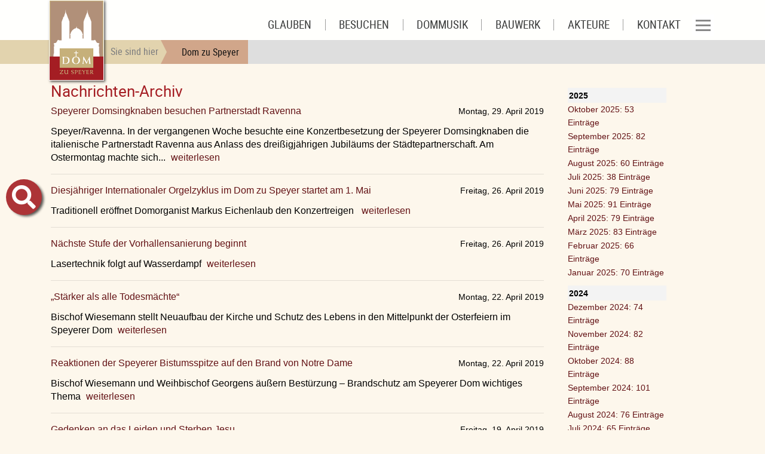

--- FILE ---
content_type: text/html; charset=utf-8
request_url: https://www.dom-zu-speyer.de/news/archiv/?tx_ttnews%5Byear%5D=2019&tx_ttnews%5Bmonth%5D=04&cHash=83c05e2f83cef1ac1fccfcc471230e42
body_size: 10294
content:
<!DOCTYPE html>
<html lang="de">
<head>

<meta charset="utf-8">
<!-- 
	============================================
	/                                          \
	/     TYPO3 Solutions - Programming by     \
	/                                          \
	/           createc-solution.com           \
	/                                          \
	/        Design by Sonja Wambsganß         \
	/                                          \
	============================================

	This website is powered by TYPO3 - inspiring people to share!
	TYPO3 is a free open source Content Management Framework initially created by Kasper Skaarhoj and licensed under GNU/GPL.
	TYPO3 is copyright 1998-2019 of Kasper Skaarhoj. Extensions are copyright of their respective owners.
	Information and contribution at https://typo3.org/
-->

<base href="https://www.dom-zu-speyer.de/">
<link rel="shortcut icon" href="/fileadmin/templates/1-0-4-dom/img/favicon.ico" type="image/x-icon">

<meta name="generator" content="TYPO3 CMS">
<meta name="copyright" content="(c) Createc Solution 2021">
<meta name="last_updated" content="20. August 2025">
<meta name="robots" content="index,follow">
<meta name="revisit-after" content="1 week">
<meta name="viewport" content="width=device-width, initial-scale=1.0, user-scalable=yes, minimum-scale=1.0, maximum-scale=1.8">
<meta name="author" content="Friederike Walter">
<meta name="email" content="dom@bistum-speyer.de">


<link rel="stylesheet" type="text/css" href="typo3temp/assets/css/daf93f80d2.css?1654677160" media="all">
<link rel="stylesheet" type="text/css" href="typo3conf/ext/cs_jssorgallery/Resources/Public/css/cs_jssorgallery.css?1558603776" media="all">
<link rel="stylesheet" type="text/css" href="typo3conf/ext/cs_bistumevents/Resources/Public/Css/datepicker-ui.css?1517236495" media="all">
<link rel="stylesheet" type="text/css" href="typo3conf/ext/cs_bistumevents/Resources/Public/Css/datepicker-ui.structure.css?1517236495" media="all">
<link rel="stylesheet" type="text/css" href="typo3conf/ext/cs_bistumevents/Resources/Public/Css/datepicker-ui.theme.css?1517236495" media="all">
<link rel="stylesheet" type="text/css" href="typo3conf/ext/solr/Resources/Public/StyleSheets/Frontend/results.css?1612698782" media="all">
<link rel="stylesheet" type="text/css" href="typo3conf/ext/solr/Resources/Public/StyleSheets/Frontend/loader.css?1612698782" media="all">
<link rel="stylesheet" type="text/css" href="typo3conf/ext/cewrap/Resources/Public/Css/styles.css?1557489852" media="all">
<link rel="stylesheet" type="text/css" href="typo3conf/ext/jh_magnificpopup/Resources/Public/css/magnific-popup.css?1554057021" media="all">
<link rel="stylesheet" type="text/css" href="typo3conf/ext/femanager/Resources/Public/Css/Main.min.css?1581942797" media="all">
<link rel="stylesheet" type="text/css" href="typo3conf/ext/femanager/Resources/Public/Css/Additional.min.css?1581942797" media="all">
<link rel="stylesheet" type="text/css" href="fileadmin/templates/1-0-4-dom/sass/output/extendtheme.css?1726133103" media="all">
<link rel="stylesheet" type="text/css" href="fileadmin/templates/1-0-4-dom/extend.css?1733738350" media="all">
<link rel="stylesheet" type="text/css" href="fileadmin/templates/global/bistummap.css?1566289384" media="all">
<link rel="stylesheet" type="text/css" href="typo3conf/ext/solr/Resources/Public/StyleSheets/Frontend/suggest.css?1612698782" media="all">



<script src="fileadmin/templates/global/js/jquery.min.js?1556745267" type="text/javascript"></script>
<script src="typo3conf/ext/cs_jssorgallery/Resources/Public/js/jssor.slider.mini.js?1558603776" type="text/javascript"></script>
<script src="typo3conf/ext/cs_bistumevents/Resources/Public/Scripts/CsBistumeventsDatepicker.js?1590073670" type="text/javascript"></script>
<script src="fileadmin/templates/global/kinetic-v4.5.4.min.js?1374078711" type="text/javascript"></script>
<script src="fileadmin/templates/global/bistummap.js?1609150476" type="text/javascript"></script>
<script src="fileadmin/templates/global/cycle.all.3.0.3.js?1374078711" type="text/javascript"></script>
<script src="fileadmin/templates/global/js/jquery-ui/jquery-ui.min.js?1473867246" type="text/javascript"></script>
<script src="fileadmin/templates/global/js/bootstrap.min.js?1550076057" type="text/javascript"></script>
<script src="fileadmin/templates/global/js/jquery.viewportchecker.min.js?1558340587" type="text/javascript"></script>
<script src="fileadmin/templates/global/js/cs-global.js?1629714215" type="text/javascript"></script>
<script src="typo3temp/assets/js/dd82474708.js?1633362198" type="text/javascript"></script>


<title>Archiv | Dom zu Speyer</title><meta name="description" content=""><link rel="canonical" href="https://www.dom-zu-speyer.de/news/archiv/?tx_ttnews%5Bmonth%5D=04&tx_ttnews%5Byear%5D=2019&cHash=83c05e2f83cef1ac1fccfcc471230e42" /><meta property="og:type" content="website" /><meta property="og:title" content="Archiv" /><meta property="og:url" content="https://www.dom-zu-speyer.de/news/archiv/?tx_ttnews%5Bmonth%5D=04&tx_ttnews%5Byear%5D=2019&cHash=83c05e2f83cef1ac1fccfcc471230e42" /><meta property="og:site_name" content="" /><meta name="twitter:card" content="summary" />
</head>
<body class="page-2630 template-1" >

  
<div id="sitewrapper" class="container-fluid">
<nav id="container-top" class="navbar navbar sticky-top  navbar-light bg-light container-fluid"><div class="container">
      
<div class="navbar-header navifloat">
  
  
      <div id="logo"><a href="/"><img src="fileadmin/_processed_/f/9/csm_logo-web_74d6df41e3.png" width="90" height="133"   alt="" ></a></div>
    
</div>

    <nav id="navi-mobile" class="navbar-collapse collapse" style="">
  <ul class="navbar-nav mr-auto">
      
    
    
    
    <li></li>
  </ul>
  <ul class="navbar-nav hamburger container        ">
    
        <li class="nav-item"><a href="glauben/" class="nav-link">Glauben</a><ul class="deep2"><li class="nav-item"><a href="glauben/gottesdienste-im-dom/" class="nav-link"><i class="fas fa-chevron-circle-right"></i><span>Gottesdienste im Dom</span></a></li><li class="nav-item"><a href="glauben/besondere-gottesdienste/" class="nav-link"><i class="fas fa-chevron-circle-right"></i><span>Besondere Gottesdienste</span></a></li><li class="nav-item"><a href="glauben/heiliges-jahr-pilger-der-hoffnung/" class="nav-link"><i class="fas fa-chevron-circle-right"></i><span>Heiliges Jahr &quot;Pilger der Hoffnung&quot;</span></a></li><li class="nav-item"><a href="glauben/einladung-zum-gebet/" class="nav-link"><i class="fas fa-chevron-circle-right"></i><span>Einladung zum Gebet</span></a></li><li class="nav-item"><a href="glauben/bildungs-und-besinnungswochenende/" class="nav-link"><i class="fas fa-chevron-circle-right"></i><span>Bildungs- und Besinnungswochenende</span></a></li><li class="nav-item"><a href="glauben/pilgern/" class="nav-link"><i class="fas fa-chevron-circle-right"></i><span>Pilgern</span></a></li><li class="nav-item"><a href="glauben/wallfahrt/" class="nav-link"><i class="fas fa-chevron-circle-right"></i><span>Wallfahrt</span></a></li></ul></li><li class="nav-item"><a href="besuchen/" class="nav-link">Besuchen</a><ul class="deep2"><li class="nav-item"><a href="besuchen/oeffnungszeiten/" class="nav-link"><i class="fas fa-chevron-circle-right"></i><span>Öffnungszeiten</span></a></li><li class="nav-item"><a href="besuchen/anfahrt-parken/" class="nav-link"><i class="fas fa-chevron-circle-right"></i><span>Anfahrt &amp; Parken</span></a></li><li class="nav-item"><a href="besuchen/domfuehrungen/" class="nav-link"><i class="fas fa-chevron-circle-right"></i><span>Domführungen</span></a></li><li class="nav-item"><a href="besuchen/sehenswert/" class="nav-link"><i class="fas fa-chevron-circle-right"></i><span>Sehenswert</span></a></li><li class="nav-item"><a href="besuchen/eintrittsgebuehren/" class="nav-link"><i class="fas fa-chevron-circle-right"></i><span>Eintrittsgebühren</span></a></li><li class="nav-item"><a href="besuchen/audioguide/" class="nav-link"><i class="fas fa-chevron-circle-right"></i><span>Audioguide</span></a></li><li class="nav-item"><a href="besuchen/cityquest-kaiserdom/" class="nav-link"><i class="fas fa-chevron-circle-right"></i><span>City&amp;Quest Kaiserdom</span></a></li><li class="nav-item"><a href="besuchen/veranstaltungen/" class="nav-link"><i class="fas fa-chevron-circle-right"></i><span>Veranstaltungen</span></a></li><li class="nav-item"><a href="besuchen/dom-info/" class="nav-link"><i class="fas fa-chevron-circle-right"></i><span>Dom-Info</span></a></li><li class="nav-item"><a href="besuchen/angebote-fuer-kinder/" class="nav-link"><i class="fas fa-chevron-circle-right"></i><span>Angebote für Kinder</span></a></li><li class="nav-item"><a href="besuchen/firmenevents/" class="nav-link"><i class="fas fa-chevron-circle-right"></i><span>Firmenevents</span></a></li><li class="nav-item"><a href="besuchen/barrierefreiheit/" class="nav-link"><i class="fas fa-chevron-circle-right"></i><span>Barrierefreiheit</span></a></li><li class="nav-item"><a href="besuchen/uebernachten/" class="nav-link"><i class="fas fa-chevron-circle-right"></i><span>Übernachten</span></a></li><li class="nav-item"><a href="besuchen/stadt-umgebung/" class="nav-link"><i class="fas fa-chevron-circle-right"></i><span>Stadt &amp; Umgebung</span></a></li><li class="nav-item"><a href="besuchen/hinweise-und-haeufige-fragen-faqs/" class="nav-link"><i class="fas fa-chevron-circle-right"></i><span>Hinweise und Häufige Fragen (FAQs)</span></a></li><li class="nav-item"><a href="besuchen/sommer-am-dom/" class="nav-link"><i class="fas fa-chevron-circle-right"></i><span>Sommer am Dom</span></a></li><li class="nav-item"><a href="besuchen/downloads/" class="nav-link"><i class="fas fa-chevron-circle-right"></i><span>Downloads</span></a></li><li class="nav-item"><a href="besuchen/dom-und-dioezesanmuseum/" class="nav-link"><i class="fas fa-chevron-circle-right"></i><span>Dom- und Diözesanmuseum</span></a></li></ul></li><li class="nav-item"><a href="dommusik/" class="nav-link">Dommusik</a><ul class="deep2"><li class="nav-item"><a href="dommusik/musik-im-gottesdienst/" class="nav-link"><i class="fas fa-chevron-circle-right"></i><span>Musik im Gottesdienst</span></a></li><li class="nav-item"><a href="dommusik/konzerte/" class="nav-link"><i class="fas fa-chevron-circle-right"></i><span>Konzerte</span></a></li><li class="nav-item"><a href="dommusik/sing-mit/" class="nav-link"><i class="fas fa-chevron-circle-right"></i><span>Sing mit!</span></a></li><li class="nav-item"><a href="dommusik/menschen/" class="nav-link"><i class="fas fa-chevron-circle-right"></i><span>Menschen</span></a></li><li class="nav-item"><a href="dommusik/geschichte/" class="nav-link"><i class="fas fa-chevron-circle-right"></i><span>Geschichte</span></a></li><li class="nav-item"><a href="dommusik/orgeln/" class="nav-link"><i class="fas fa-chevron-circle-right"></i><span>Orgeln</span></a></li><li class="nav-item"><a href="dommusik/glocken/" class="nav-link"><i class="fas fa-chevron-circle-right"></i><span>Glocken</span></a></li><li class="nav-item"><a href="dommusik/medien/" class="nav-link"><i class="fas fa-chevron-circle-right"></i><span>Medien</span></a></li><li class="nav-item"><a href="dommusik/foerderverein/" class="nav-link"><i class="fas fa-chevron-circle-right"></i><span>Förderverein</span></a></li><li class="nav-item"><a href="dommusik/kontakt/" class="nav-link"><i class="fas fa-chevron-circle-right"></i><span>Kontakt</span></a></li><li class="nav-item"><a href="dommusik/newsletter/" class="nav-link"><i class="fas fa-chevron-circle-right"></i><span>Newsletter</span></a></li></ul></li><li class="nav-item"><a href="bauwerk/" class="nav-link">Bauwerk</a><ul class="deep2"><li class="nav-item"><a href="bauwerk/baugeschichte/" class="nav-link"><i class="fas fa-chevron-circle-right"></i><span>Baugeschichte</span></a></li><li class="nav-item"><a href="bauwerk/unesco-welterbe/" class="nav-link"><i class="fas fa-chevron-circle-right"></i><span>UNESCO-Welterbe</span></a></li><li class="nav-item"><a href="bauwerk/masse/" class="nav-link"><i class="fas fa-chevron-circle-right"></i><span>Maße</span></a></li><li class="nav-item"><a href="bauwerk/portale/" class="nav-link"><i class="fas fa-chevron-circle-right"></i><span>Portale</span></a></li><li class="nav-item"><a href="bauwerk/ausstattung/" class="nav-link"><i class="fas fa-chevron-circle-right"></i><span>Ausstattung</span></a></li><li class="nav-item"><a href="bauwerk/orgeln/" class="nav-link"><i class="fas fa-chevron-circle-right"></i><span>Orgeln</span></a></li><li class="nav-item"><a href="bauwerk/grab-und-bildnisse-von-rudolf-von-habsburg/" class="nav-link"><i class="fas fa-chevron-circle-right"></i><span>Grab und Bildnisse von Rudolf von Habsburg</span></a></li><li class="nav-item"><a href="bauwerk/marienzyklus/" class="nav-link"><i class="fas fa-chevron-circle-right"></i><span>Marienzyklus</span></a></li><li class="nav-item"><a href="bauwerk/kerzenstaender-der-stammbaum-jesu/" class="nav-link"><i class="fas fa-chevron-circle-right"></i><span>Kerzenständer &quot;Der Stammbaum Jesu&quot;</span></a></li><li class="nav-item"><a href="bauwerk/glocken/" class="nav-link"><i class="fas fa-chevron-circle-right"></i><span>Glocken</span></a></li><li class="nav-item"><a href="bauwerk/bischofsgraeber/" class="nav-link"><i class="fas fa-chevron-circle-right"></i><span>Bischofsgräber</span></a></li><li class="nav-item"><a href="bauwerk/erhalten/" class="nav-link"><i class="fas fa-chevron-circle-right"></i><span>Den Dom erhalten</span></a></li><li class="nav-item"><a href="bauwerk/kaiserdom-virtuell/" class="nav-link"><i class="fas fa-chevron-circle-right"></i><span>Kaiserdom virtuell</span></a></li></ul></li><li class="nav-item"><a href="akteure/" class="nav-link">Akteure</a><ul class="deep2"><li class="nav-item"><a href="akteure/domkapitel/" class="nav-link"><i class="fas fa-chevron-circle-right"></i><span>Domkapitel</span></a></li><li class="nav-item"><a href="dommusik/menschen/" class="nav-link"><i class="fas fa-chevron-circle-right"></i><span>Dommusik</span></a></li><li class="nav-item"><a href="akteure/domsakristei/" class="nav-link"><i class="fas fa-chevron-circle-right"></i><span>Domsakristei</span></a></li><li class="nav-item"><a href="akteure/dombauamt/" class="nav-link"><i class="fas fa-chevron-circle-right"></i><span>Dombauamt</span></a></li><li class="nav-item"><a href="akteure/domtechnik/" class="nav-link"><i class="fas fa-chevron-circle-right"></i><span>Domtechnik</span></a></li><li class="nav-item"><a href="akteure/domkonservator/" class="nav-link"><i class="fas fa-chevron-circle-right"></i><span>Domkonservatorin</span></a></li><li class="nav-item"><a href="akteure/dom-kulturmanagement/" class="nav-link"><i class="fas fa-chevron-circle-right"></i><span>Dom-Kulturmanagement</span></a></li><li class="nav-item"><a href="akteure/dom-besuchermanagement/" class="nav-link"><i class="fas fa-chevron-circle-right"></i><span>Dom-Besuchermanagement</span></a></li><li class="nav-item"><a href="akteure/domfuehrungsbuero/" class="nav-link"><i class="fas fa-chevron-circle-right"></i><span>Domführungsbüro</span></a></li><li class="nav-item"><a href="akteure/beauftragte-fuer-praevention-von-sexueller-gewalt/" class="nav-link"><i class="fas fa-chevron-circle-right"></i><span>Beauftragte für Prävention von sexueller Gewalt</span></a></li><li class="nav-item"><a href="akteure/akteure-rund-um-den-dom/" class="nav-link"><i class="fas fa-chevron-circle-right"></i><span>Akteure rund um den Dom</span></a></li><li class="nav-item"><a href="kontakt/jobs/" class="nav-link"><i class="fas fa-chevron-circle-right"></i><span>Jobs</span></a></li></ul></li><li class="nav-item"><a href="kontakt/" class="nav-link">Kontakt</a><ul class="deep2"><li class="nav-item"><a href="kontakt/meldekanal-gemaess-hinweisgeberschutzgesetz/" class="nav-link"><i class="fas fa-chevron-circle-right"></i><span>Meldekanal gemäß Hinweisgeberschutzgesetz</span></a></li><li class="nav-item"><a href="kontakt/newsletter/" class="nav-link"><i class="fas fa-chevron-circle-right"></i><span>Newsletter</span></a></li><li class="nav-item"><a href="kontakt/jobs/" class="nav-link"><i class="fas fa-chevron-circle-right"></i><span>Jobs</span></a></li><li class="nav-item"><a href="bauwerk/erhalten/baumassnahmen/zukuenftige-baumassnahmen/" class="nav-link"><i class="fas fa-chevron-circle-right"></i><span>Teilnahmewettbewerb Nordostturm Naturwerksteinarbeiten</span></a></li></ul></li>
      
      
  </ul>
</nav>
  
<nav class="navbar-main navbar navbar-collapse">
  
      
          <ul id="navi-top" class="d-none d-xl-flex nav   navbar         ">
  
      <li class="nav-item"><a href="glauben/" class="nav-link" href="#"><span>Glauben</span></a></li><li class="nav-item"><a href="besuchen/" class="nav-link" href="#"><span>Besuchen</span></a></li><li class="nav-item"><a href="dommusik/" class="nav-link" href="#"><span>Dommusik</span></a></li><li class="nav-item"><a href="bauwerk/" class="nav-link" href="#"><span>Bauwerk</span></a></li><li class="nav-item"><a href="akteure/" class="nav-link" href="#"><span>Akteure</span></a></li><li class="nav-item"><a href="kontakt/" class="nav-link" href="#"><span>Kontakt</span></a></li>
    
</ul>

        
      
  
      
      
      
  
  
 
  
      <!-- button data-target="#navi-mobile" data-toggle="collapse"  type="button" class="navbar-toggler d-xl-flex">
        <span class="sr-only">Toggle navigation</span>
        <span class="fas fa-bars"></span>
      </button -->
      <button class="navbar-toggler collapsed border-0" type="button" data-toggle="collapse" data-target="#navi-mobile">
            <span> </span>
            <span> </span>
            <span> </span>
        </button>
     
</nav>


    </div>
      
        <nav id="breadcrumb" aria-label="breadcrumb" class="d-none d-sm-none d-md-flex container-fluid">
  <div class="container">
    <p id="breadcrumb-text">Sie sind hier</p>
    <ol class="breadcrumb"><li class="breadcrumb-item"><a href="/" target="_top">Dom zu Speyer</a></li></ol>
  </div>
</nav>
      
  </nav>
  <div id="container-branding" class="container" style="padding-top: 0px;">
    <nav id="navi-sub" class="container d-flex"> 
  <ul class="deep2 nav navbar-nav   d-block d-md-flex">
    
        <i class="d-block d-md-none sub-open fas fa-chevron-circle-down"></i>
        
      
  </ul>
</nav>
    
    <div id="branding" class="container">
      
          
  
  
  
  
  
  <ul class="nav navbar-nav">
    
    
    <li></li>
  </ul>

        
      
    </div>
  





    <div id="slideshow"></div>
  </div>
  <div id="sidenav-wrapper">
    <nav id="search-icon" class="nav bubbletooltip tooltip-5">
  <a class="bubble fas fa-search"  href="#searchfield" data-toggle="collapse"></a>
  <span rel="tooltip-5">Suche auf dieser Homepage</span>
  <div class="collapse search-menu" id="searchfield">
    <div class="container">
      <button class="far fa-window-close closemap" data-target="#searchfield" data-toggle="collapse"></button>
      <div class="suchfeld">
  <div class="tab-close-button"></div>
  
    
    <div class="solr-suchbox">
      
<div class="tx_solr container">
	<div class="row">
		<div class="col-md-12">
			
	

  <div class="tx-solr-search-form">
    <form method="get" id="tx-solr-search-form-pi-results" action="suchergebnis/?no_cache=1" data-suggest="suchergebnis/?type=7384&amp;no_cache=1" data-suggest-header="Top Treffer" accept-charset="utf-8">
      <div class="input-group">
        
          <input type="hidden" name="L" value="0" />
          <input type="hidden" name="id" value="2638" />
        

        <input type="text" class="tx-solr-q js-solr-q tx-solr-suggest tx-solr-suggest-focus form-control" name="tx_solr[q]" value="" />
        <span class="input-group-btn">
          <button class="btn btn-default tx-solr-submit" type="submit">
            <i class="fas fa-search"></i>
            <!--span class=" glyphicon glyphicon-search"></span>
            <span>
              Suche
            </span -->
          </button>
        </span>
      </div>
    </form>
  </div>



		</div>
	</div>
</div>
    </div>
  
</div> 


    </div>
  </div>
</nav>



<nav id="abc-icon" class="nav bubbletooltip tooltip-2">
  <a class="bubble"  href="#keyword" data-toggle="collapse">A-Z</a>
  <span rel="tooltip-2">Suche nach Anfangsbuchstaben</span>
  <div class="collapse abc-menu" id="keyword">
    <div class="container">
      <button class="far fa-window-close closemap" data-target="#keyword" data-toggle="collapse"></button> 
             <div class="rp_list">
        <div id="metanavi-abc">
          <div class="tab-close-button"></div>
          
        </div>
      </div> 
    </div>
  </div>
</nav>     
    
<nav id="map-icon" class="nav bubbletooltip tooltip-3">
  <a class="bubble fas fa-map" onclick="bm_openMap();" href="#bistumskarte" data-toggle="collapse"></a>
  <span rel="tooltip-3" > Zur Bistumskarte</span>
  <div class="collapse karte" id="bistumskarte">
  <button class="far fa-window-close closemap" data-target="#bistumskarte" data-toggle="collapse"></button> 
          <div class="rp_list">
        <div id="metanavi-maps">
          <div class="tab-close-button" ></div>
              <div id="map-container" class="container">
      <div class="map-bg-gradient"></div>
      <div class="map-bg-images"></div>
      <div id="map-canvas-container"></div>
      <div class="map-sidebar">
        <div class="map-back-button">
          <span>Zur Landkarte Bistum</span><img src="fileadmin/templates/img/ebenehoch.png">
        </div>
        <div class="map-info-container">
          <p>Informationen</p>
        </div>
        <div class="map-link">
          <span>Zur Internetseite</span>
        </div>
      </div>
    </div>
        </div>
      </div> 
  </div>
</nav>

<nav id="gemeinden-icon" class="nav bubbletooltip tooltip-4">
  <a class="bubble fas fa-map-marker"  href="#gemeinde" data-toggle="collapse"></a>
  <span rel="tooltip-4">Gemeinden dieser Pfarrei</span>
  <div class="collapse dekanate-menu" id="gemeinde">
    <div class="container">
      <button class="far fa-window-close closemap" data-target="#gemeinde" data-toggle="collapse"></button>
            <div class="rp_list">
        <div id="metanavi-maps">
          <div class="tab-close-button"></div>
          <div id="extrabox" class="container">
            
          </div>
        </div>
      </div> 
    </div>
  </div>
</nav>

<nav id="comment-icon" class="nav bubbletooltip tooltip-1">
  <a href="/index.php?id=15403" class="bubble easytoread"></a>
  <span rel="tooltip-1"> Leichte Sprache</span>
</nav> 


<nav id="telefon-icon" class="nav bubbletooltip tooltip-6">
  <a href="tel:+49634192300" class="fas fa-phone bubble bubblephone"></a>
  <span rel="tooltip-6"> +496341-9230-0</span>
</nav> 


<nav id="moodle-icon" class="nav bubbletooltip tooltip-7">
  <a href="https://www.schulcampus-rlp.de/login" target="_blank" class="bubble bubblemoodle"></a>
  <span rel="tooltip-7"> Schulcampus</span>
</nav>

<nav id="newsletter-icon" class="nav bubbletooltip tooltip-8">
  <a class="bubble fas fa-envelope"  href="/newsletter"></a>
  <span rel="tooltip-8">Newsletter abonnieren</span>
</nav>





<nav id="facebook-icon" class="nav bubbletooltip tooltip-9">
  <a href="https://www.facebook.com/pilger.magazin" target="_blank" class="bubble fab fa-facebook-f bubblefacebook"></a>
  <span rel="tooltip-9"> der pilger bei Facebook</span>
</nav>


<nav id="instagram-icon" class="nav bubbletooltip tooltip-10">
  <a href="https://www.instagram.com/der_pilger_magazin" target="_blank" class="fab fa-instagram bubble bubbleinstagram"></a>
  <span rel="tooltip-10"> der pilger bei Instagram</span>
</nav>


<nav id="rss-icon" class="nav bubbletooltip tooltip-11">
  <a href="https://www.pilger-speyer.de/rss-feed-abonnieren/" target="_blank" class="fas fa-rss bubble bubblerss"></a>
  <span rel="tooltip-11"> Nachrichten als RSS-Feed</span>
</nav>

<nav id="login-icon" class="nav bubbletooltip tooltip-12">
  <a class="bubble fas fa-user-friends"  href="/epaper/"></a>
  <span rel="tooltip-12"> Anmelden zum ePaper</span>
</nav>


  </div>
  <div id="container-main" class="vorlesen container" >
    



    <div id="wrapper-content" class="row">
      <section id="content-main" class="container">
        <!--TYPO3SEARCH_begin-->
<div class="gridelements-row multicol grid_2col" data-ride="grid_2col">
 <div class="row">
  <div class="col-xs-12 col-sm-12 col-md-6 col-lg-9 col-xl-9">
    

<div id="c3892" class="frame frame-type-list frame-default frame-type-list frame-layout-0  frame-space-before-none frame-space-after-none     "><header><h2 class="">
				Nachrichten-Archiv
			</h2></header><div class="news-header-list-container"><div class="news-header-list-title"><a href="news/nachrichten/?tx_ttnews%5Btt_news%5D=10171&amp;cHash=c76c5259eefd160a6c63c17bd38caffc" title="Speyerer Domsingknaben besuchen Partnerstadt Ravenna">Speyerer Domsingknaben besuchen Partnerstadt Ravenna</a><span class="news-list-date">Montag, 29. April 2019</span></div><div class="news-header-details"><p>Speyer/Ravenna. In der vergangenen Woche besuchte eine Konzertbesetzung der Speyerer Domsingknaben die italienische Partnerstadt Ravenna aus Anlass des dreißigjährigen Jubiläums der Städtepartnerschaft. Am Ostermontag machte sich...<span class="news-list-morelink"><a href="news/nachrichten/?tx_ttnews%5Btt_news%5D=10171&amp;cHash=c76c5259eefd160a6c63c17bd38caffc" title="Speyerer Domsingknaben besuchen Partnerstadt Ravenna">&nbsp;weiterlesen&nbsp;</a></span></p><hr /></div></div><div class="news-header-list-container"><div class="news-header-list-title"><a href="news/nachrichten/?tx_ttnews%5Btt_news%5D=10073&amp;cHash=53dc2f7ed39dee300dbd7e3ee7d32f2f" title="Diesjähriger Internationaler Orgelzyklus im Dom zu Speyer startet am 1. Mai">Diesjähriger Internationaler Orgelzyklus im Dom zu Speyer startet am 1. Mai</a><span class="news-list-date">Freitag, 26. April 2019</span></div><div class="news-header-details"><p>Traditionell eröffnet Domorganist Markus Eichenlaub den Konzertreigen


<span class="news-list-morelink"><a href="news/nachrichten/?tx_ttnews%5Btt_news%5D=10073&amp;cHash=53dc2f7ed39dee300dbd7e3ee7d32f2f" title="Diesjähriger Internationaler Orgelzyklus im Dom zu Speyer startet am 1. Mai">&nbsp;weiterlesen&nbsp;</a></span></p><hr /></div></div><div class="news-header-list-container"><div class="news-header-list-title"><a href="news/nachrichten/?tx_ttnews%5Btt_news%5D=10161&amp;cHash=40c4938e4fa07dbb5c46c1f092037d2d" title="Nächste Stufe der Vorhallensanierung beginnt">Nächste Stufe der Vorhallensanierung beginnt</a><span class="news-list-date">Freitag, 26. April 2019</span></div><div class="news-header-details"><p>Lasertechnik folgt auf Wasserdampf<span class="news-list-morelink"><a href="news/nachrichten/?tx_ttnews%5Btt_news%5D=10161&amp;cHash=40c4938e4fa07dbb5c46c1f092037d2d" title="Nächste Stufe der Vorhallensanierung beginnt">&nbsp;weiterlesen&nbsp;</a></span></p><hr /></div></div><div class="news-header-list-container"><div class="news-header-list-title"><a href="news/nachrichten/?tx_ttnews%5Btt_news%5D=10119&amp;cHash=cd10ef3ad106f6462700ce1ca50d9590" title="„Stärker als alle Todesmächte“">„Stärker als alle Todesmächte“</a><span class="news-list-date">Montag, 22. April 2019</span></div><div class="news-header-details"><p>Bischof Wiesemann stellt Neuaufbau der Kirche und Schutz des Lebens in den Mittelpunkt der Osterfeiern im Speyerer Dom<span class="news-list-morelink"><a href="news/nachrichten/?tx_ttnews%5Btt_news%5D=10119&amp;cHash=cd10ef3ad106f6462700ce1ca50d9590" title="„Stärker als alle Todesmächte“">&nbsp;weiterlesen&nbsp;</a></span></p><hr /></div></div><div class="news-header-list-container"><div class="news-header-list-title"><a href="news/nachrichten/?tx_ttnews%5Btt_news%5D=10051&amp;cHash=08989578ece108ed1ce38dc4a852fd0f" title="Reaktionen der Speyerer Bistumsspitze auf den Brand von Notre Dame">Reaktionen der Speyerer Bistumsspitze auf den Brand von Notre Dame</a><span class="news-list-date">Montag, 22. April 2019</span></div><div class="news-header-details"><p>Bischof Wiesemann und Weihbischof Georgens äußern Bestürzung – Brandschutz am Speyerer Dom wichtiges Thema<span class="news-list-morelink"><a href="news/nachrichten/?tx_ttnews%5Btt_news%5D=10051&amp;cHash=08989578ece108ed1ce38dc4a852fd0f" title="Reaktionen der Speyerer Bistumsspitze auf den Brand von Notre Dame">&nbsp;weiterlesen&nbsp;</a></span></p><hr /></div></div><div class="news-header-list-container"><div class="news-header-list-title"><a href="news/nachrichten/?tx_ttnews%5Btt_news%5D=10111&amp;cHash=2e49bdfd6dfc7c844e13167546f7643a" title="Gedenken an das Leiden und Sterben Jesu">Gedenken an das Leiden und Sterben Jesu</a><span class="news-list-date">Freitag, 19. April 2019</span></div><div class="news-header-details"><p>Weihbischof Georgens predigt bei Karfreitagsliturgie im Dom zu Speyer<span class="news-list-morelink"><a href="news/nachrichten/?tx_ttnews%5Btt_news%5D=10111&amp;cHash=2e49bdfd6dfc7c844e13167546f7643a" title="Gedenken an das Leiden und Sterben Jesu">&nbsp;weiterlesen&nbsp;</a></span></p><hr /></div></div><div class="news-header-list-container"><div class="news-header-list-title"><a href="news/nachrichten/?tx_ttnews%5Btt_news%5D=9981&amp;cHash=655bdea3f7b5063c33916755516a96d8" title="Gottesdienste in der Karwoche und zum Osterfest am Dom zu Speyer">Gottesdienste in der Karwoche und zum Osterfest am Dom zu Speyer</a><span class="news-list-date">Mittwoch, 17. April 2019</span></div><div class="news-header-details"><p>Beginn der Heiligen Woche am Palmsonntag (14. April)<span class="news-list-morelink"><a href="news/nachrichten/?tx_ttnews%5Btt_news%5D=9981&amp;cHash=655bdea3f7b5063c33916755516a96d8" title="Gottesdienste in der Karwoche und zum Osterfest am Dom zu Speyer">&nbsp;weiterlesen&nbsp;</a></span></p><hr /></div></div><div class="news-header-list-container"><div class="news-header-list-title"><a href="news/nachrichten/?tx_ttnews%5Btt_news%5D=10086&amp;cHash=67c22ed1d2fd8e4b05719132342897c5" title="Volles Geläut als Zeichen der Solidarität mit Notre Dame">Volles Geläut als Zeichen der Solidarität mit Notre Dame</a><span class="news-list-date">Mittwoch, 17. April 2019</span></div><div class="news-header-details"><p>Glocken des Speyerer Domes erklingen heute von 18.50 Uhr bis 19 Uhr – auch in Frankreich werden zu diesem Zeitpunkt Glocken erklingen<span class="news-list-morelink"><a href="news/nachrichten/?tx_ttnews%5Btt_news%5D=10086&amp;cHash=67c22ed1d2fd8e4b05719132342897c5" title="Volles Geläut als Zeichen der Solidarität mit Notre Dame">&nbsp;weiterlesen&nbsp;</a></span></p><hr /></div></div><div class="news-header-list-container"><div class="news-header-list-title"><a href="news/nachrichten/?tx_ttnews%5Btt_news%5D=10033&amp;cHash=52309827a9ca0e063331bedabece95df" title="„Gewaltlos, demütig, konsequent“">„Gewaltlos, demütig, konsequent“</a><span class="news-list-date">Sonntag, 14. April 2019</span></div><div class="news-header-details"><p>Bischof Dr. Karl-Heinz Wiesemann predigte zu Beginn der Heiligen Woche am Palmsonntag im Dom<span class="news-list-morelink"><a href="news/nachrichten/?tx_ttnews%5Btt_news%5D=10033&amp;cHash=52309827a9ca0e063331bedabece95df" title="„Gewaltlos, demütig, konsequent“">&nbsp;weiterlesen&nbsp;</a></span></p><hr /></div></div><div class="news-header-list-container"><div class="news-header-list-title"><a href="news/nachrichten/?tx_ttnews%5Btt_news%5D=9953&amp;cHash=5cd169d7a559885a9279a57bfb54efef" title="Olivenöl aus dem Heiligen Land">Olivenöl aus dem Heiligen Land </a><span class="news-list-date">Donnerstag, 11. April 2019</span></div><div class="news-header-details"><p>Orden der Ritter vom Heiligen Grab spendet Heilige Öle für die Chrisam-Messe im Dom zu Speyer<span class="news-list-morelink"><a href="news/nachrichten/?tx_ttnews%5Btt_news%5D=9953&amp;cHash=5cd169d7a559885a9279a57bfb54efef" title="Olivenöl aus dem Heiligen Land">&nbsp;weiterlesen&nbsp;</a></span></p><hr /></div></div><div class="news-list-browse"><div class="showResultsWrap">Treffer 1 bis 10 von 14</div><div class="browseLinksWrap"><span class="disabledLinkWrap">&lt;&lt; Erste</span><span class="disabledLinkWrap">&lt; zurück</span><span class="activeLinkWrap">1-10</span><a href="news/archiv/?tx_ttnews%5Byear%5D=2019&amp;tx_ttnews%5Bmonth%5D=04&amp;tx_ttnews%5Bpointer%5D=1&amp;cHash=e6ee8e52bd9264db2136f837dde39361">11-14</a><a href="news/archiv/?tx_ttnews%5Byear%5D=2019&amp;tx_ttnews%5Bmonth%5D=04&amp;tx_ttnews%5Bpointer%5D=1&amp;cHash=e6ee8e52bd9264db2136f837dde39361">vor &gt;</a><a href="news/archiv/?tx_ttnews%5Byear%5D=2019&amp;tx_ttnews%5Bmonth%5D=04&amp;tx_ttnews%5Bpointer%5D=1&amp;cHash=e6ee8e52bd9264db2136f837dde39361">Letzte &gt;&gt;</a></div></div></div>


  </div>
  <div class="col-xs-12 col-sm-12 col-md-6 col-lg-3 col-xl-3">
    

<div id="c3894" class="frame frame-type-list frame-default frame-type-list frame-layout-0  frame-space-before-none frame-space-after-none     "><div class="news-amenu-container"><ul><li class="news-amenu-item-year">2025</li><li ><a href="news/archiv/?tx_ttnews%5Byear%5D=2025&amp;tx_ttnews%5Bmonth%5D=10&amp;cHash=edf1cbff6545e87720040f4fafe7d31e">Oktober 2025: 53 Einträge</a></li><li ><a href="news/archiv/?tx_ttnews%5Byear%5D=2025&amp;tx_ttnews%5Bmonth%5D=09&amp;cHash=766d2eb8d387d58fd5c339eecca77603">September 2025: 82 Einträge</a></li><li ><a href="news/archiv/?tx_ttnews%5Byear%5D=2025&amp;tx_ttnews%5Bmonth%5D=08&amp;cHash=216ca5371dc8dc6748c8cdb7ba51d76a">August 2025: 60 Einträge</a></li><li ><a href="news/archiv/?tx_ttnews%5Byear%5D=2025&amp;tx_ttnews%5Bmonth%5D=07&amp;cHash=3c138b80ed6738809e21bb0e41ecce80">Juli 2025: 38 Einträge</a></li><li ><a href="news/archiv/?tx_ttnews%5Byear%5D=2025&amp;tx_ttnews%5Bmonth%5D=06&amp;cHash=f6e2b377ee9cfd6fadc3815ca4d9d0b6">Juni 2025: 79 Einträge</a></li><li ><a href="news/archiv/?tx_ttnews%5Byear%5D=2025&amp;tx_ttnews%5Bmonth%5D=05&amp;cHash=9160be4d14e670196d1ecf36ce4b1166">Mai 2025: 91 Einträge</a></li><li ><a href="news/archiv/?tx_ttnews%5Byear%5D=2025&amp;tx_ttnews%5Bmonth%5D=04&amp;cHash=1f194f416b8d36f12f5108950cfb9fb8">April 2025: 79 Einträge</a></li><li ><a href="news/archiv/?tx_ttnews%5Byear%5D=2025&amp;tx_ttnews%5Bmonth%5D=03&amp;cHash=8aee0682d2e5672dcd9b5be7048f94d1">März 2025: 83 Einträge</a></li><li ><a href="news/archiv/?tx_ttnews%5Byear%5D=2025&amp;tx_ttnews%5Bmonth%5D=02&amp;cHash=cee2e56cc544d437c3673c963103e17c">Februar 2025: 66 Einträge</a></li><li ><a href="news/archiv/?tx_ttnews%5Byear%5D=2025&amp;tx_ttnews%5Bmonth%5D=01&amp;cHash=0b2ecc1386cc1273791b3f22f1ad8958">Januar 2025: 70 Einträge</a></li><li class="news-amenu-item-year">2024</li><li ><a href="news/archiv/?tx_ttnews%5Byear%5D=2024&amp;tx_ttnews%5Bmonth%5D=12&amp;cHash=9c948795be6de94fb619ce984bb55e2c">Dezember 2024: 74 Einträge</a></li><li ><a href="news/archiv/?tx_ttnews%5Byear%5D=2024&amp;tx_ttnews%5Bmonth%5D=11&amp;cHash=e2493c607d504ba75a35bd0359d2930d">November 2024: 82 Einträge</a></li><li ><a href="news/archiv/?tx_ttnews%5Byear%5D=2024&amp;tx_ttnews%5Bmonth%5D=10&amp;cHash=fc82d9d9c9335c542dbfe0bee9fb8c9f">Oktober 2024: 88 Einträge</a></li><li ><a href="news/archiv/?tx_ttnews%5Byear%5D=2024&amp;tx_ttnews%5Bmonth%5D=09&amp;cHash=4576cf4aa4d1a112950fbd1650f9b766">September 2024: 101 Einträge</a></li><li ><a href="news/archiv/?tx_ttnews%5Byear%5D=2024&amp;tx_ttnews%5Bmonth%5D=08&amp;cHash=ac786e435409ed2b08cf7b8bfbc1d39e">August 2024: 76 Einträge</a></li><li ><a href="news/archiv/?tx_ttnews%5Byear%5D=2024&amp;tx_ttnews%5Bmonth%5D=07&amp;cHash=b12f2c80a45f760ccd949d6a6095b55d">Juli 2024: 65 Einträge</a></li><li ><a href="news/archiv/?tx_ttnews%5Byear%5D=2024&amp;tx_ttnews%5Bmonth%5D=06&amp;cHash=bc4b0d306d0a571a8a3c3859c258e835">Juni 2024: 83 Einträge</a></li><li ><a href="news/archiv/?tx_ttnews%5Byear%5D=2024&amp;tx_ttnews%5Bmonth%5D=05&amp;cHash=e848047f303b30e1f8944919aaf802df">Mai 2024: 95 Einträge</a></li><li ><a href="news/archiv/?tx_ttnews%5Byear%5D=2024&amp;tx_ttnews%5Bmonth%5D=04&amp;cHash=fe4631fe731fc558b20b5fd8f44fb137">April 2024: 75 Einträge</a></li><li ><a href="news/archiv/?tx_ttnews%5Byear%5D=2024&amp;tx_ttnews%5Bmonth%5D=03&amp;cHash=63a805af826d7513a6a407a5d3c1f65d">März 2024: 90 Einträge</a></li><li ><a href="news/archiv/?tx_ttnews%5Byear%5D=2024&amp;tx_ttnews%5Bmonth%5D=02&amp;cHash=0f2872d7272d3087a5a669f92fcc60cb">Februar 2024: 88 Einträge</a></li><li ><a href="news/archiv/?tx_ttnews%5Byear%5D=2024&amp;tx_ttnews%5Bmonth%5D=01&amp;cHash=3c9da87e4d2fe7c160df7a5f5921ceec">Januar 2024: 74 Einträge</a></li><li class="news-amenu-item-year">2023</li><li ><a href="news/archiv/?tx_ttnews%5Byear%5D=2023&amp;tx_ttnews%5Bmonth%5D=12&amp;cHash=ef3d65589c35b316ba53a1e2e4d00e3b">Dezember 2023: 64 Einträge</a></li><li ><a href="news/archiv/?tx_ttnews%5Byear%5D=2023&amp;tx_ttnews%5Bmonth%5D=11&amp;cHash=b829eeb452d5ff256c70a2b86f222bdd">November 2023: 88 Einträge</a></li><li ><a href="news/archiv/?tx_ttnews%5Byear%5D=2023&amp;tx_ttnews%5Bmonth%5D=10&amp;cHash=9c15963ecb1cc422336537e4ecce5058">Oktober 2023: 96 Einträge</a></li><li ><a href="news/archiv/?tx_ttnews%5Byear%5D=2023&amp;tx_ttnews%5Bmonth%5D=09&amp;cHash=15fee1d316b964df558b208f58822f0e">September 2023: 91 Einträge</a></li><li ><a href="news/archiv/?tx_ttnews%5Byear%5D=2023&amp;tx_ttnews%5Bmonth%5D=08&amp;cHash=bafbedf11d7bbe00c8ba358926f59761">August 2023: 63 Einträge</a></li><li ><a href="news/archiv/?tx_ttnews%5Byear%5D=2023&amp;tx_ttnews%5Bmonth%5D=07&amp;cHash=74020a87dfa2ed67ae5cf443fff111f4">Juli 2023: 70 Einträge</a></li><li ><a href="news/archiv/?tx_ttnews%5Byear%5D=2023&amp;tx_ttnews%5Bmonth%5D=06&amp;cHash=455766de0d99942b7e36dd1893cdbaf8">Juni 2023: 84 Einträge</a></li><li ><a href="news/archiv/?tx_ttnews%5Byear%5D=2023&amp;tx_ttnews%5Bmonth%5D=05&amp;cHash=a1a55eb4ccfce940854edd5ee90ab6e2">Mai 2023: 100 Einträge</a></li><li ><a href="news/archiv/?tx_ttnews%5Byear%5D=2023&amp;tx_ttnews%5Bmonth%5D=04&amp;cHash=b62bb674d13d0fa31d27d43267902200">April 2023: 73 Einträge</a></li><li ><a href="news/archiv/?tx_ttnews%5Byear%5D=2023&amp;tx_ttnews%5Bmonth%5D=03&amp;cHash=e555001c2b761089e19761fcf63ab6bb">März 2023: 98 Einträge</a></li><li ><a href="news/archiv/?tx_ttnews%5Byear%5D=2023&amp;tx_ttnews%5Bmonth%5D=02&amp;cHash=80f26792e3df154e8ca5c23e5b044e68">Februar 2023: 84 Einträge</a></li><li ><a href="news/archiv/?tx_ttnews%5Byear%5D=2023&amp;tx_ttnews%5Bmonth%5D=01&amp;cHash=bb926f0289f88cff1f169f461b1af585">Januar 2023: 78 Einträge</a></li><li class="news-amenu-item-year">2022</li><li ><a href="news/archiv/?tx_ttnews%5Byear%5D=2022&amp;tx_ttnews%5Bmonth%5D=12&amp;cHash=7f1fbb0e63fabf344b46de5156a1d579">Dezember 2022: 67 Einträge</a></li><li ><a href="news/archiv/?tx_ttnews%5Byear%5D=2022&amp;tx_ttnews%5Bmonth%5D=11&amp;cHash=0ca47cdf777c3853b19dbf8057807ecf">November 2022: 108 Einträge</a></li><li ><a href="news/archiv/?tx_ttnews%5Byear%5D=2022&amp;tx_ttnews%5Bmonth%5D=10&amp;cHash=8f81ece4035f81c7184ffee091665629">Oktober 2022: 82 Einträge</a></li><li ><a href="news/archiv/?tx_ttnews%5Byear%5D=2022&amp;tx_ttnews%5Bmonth%5D=09&amp;cHash=6b3aa19781ca9ec3d244779f10063abb">September 2022: 123 Einträge</a></li><li ><a href="news/archiv/?tx_ttnews%5Byear%5D=2022&amp;tx_ttnews%5Bmonth%5D=08&amp;cHash=9ffbf400e94c67232998dbe73f047a8e">August 2022: 66 Einträge</a></li><li ><a href="news/archiv/?tx_ttnews%5Byear%5D=2022&amp;tx_ttnews%5Bmonth%5D=07&amp;cHash=361d8bc34ee45e88997775e1e4ea69f7">Juli 2022: 83 Einträge</a></li><li ><a href="news/archiv/?tx_ttnews%5Byear%5D=2022&amp;tx_ttnews%5Bmonth%5D=06&amp;cHash=8c8a420fb3483e21c86bad326bb4506b">Juni 2022: 94 Einträge</a></li><li ><a href="news/archiv/?tx_ttnews%5Byear%5D=2022&amp;tx_ttnews%5Bmonth%5D=05&amp;cHash=06171fe71b5ad6060110dd3a29eba38f">Mai 2022: 109 Einträge</a></li><li ><a href="news/archiv/?tx_ttnews%5Byear%5D=2022&amp;tx_ttnews%5Bmonth%5D=04&amp;cHash=a556caed6c9be2677ca9d1828b5064f2">April 2022: 78 Einträge</a></li><li ><a href="news/archiv/?tx_ttnews%5Byear%5D=2022&amp;tx_ttnews%5Bmonth%5D=03&amp;cHash=e02b4bdc47396eaf87fe57169953a4ec">März 2022: 114 Einträge</a></li><li ><a href="news/archiv/?tx_ttnews%5Byear%5D=2022&amp;tx_ttnews%5Bmonth%5D=02&amp;cHash=a47b6555e6133587a46a7a7b23ae6f82">Februar 2022: 88 Einträge</a></li><li ><a href="news/archiv/?tx_ttnews%5Byear%5D=2022&amp;tx_ttnews%5Bmonth%5D=01&amp;cHash=848600ef739724809bdb8e34d1c8c6f6">Januar 2022: 73 Einträge</a></li></ul></div></div>


  </div>
 </div>
</div><!--TYPO3SEARCH_end-->
      </section>
    </div>    
    <div id="content-supp" class="container-fluid">
      
    </div>
  </div>
  <div id="container-bottom" class="container-fluid  navbar-dark bg-dark" style="margin-bottom:0;">
    <footer id="info-bar" class="container" style="margin-bottom:0;">
      

<div id="c28920" class="frame frame-type-textpic frame-default frame-type-textpic frame-layout-0  frame-space-before-none frame-space-after-none     "><div class="ce-textpic ce-right ce-intext"><div class="ce-gallery" data-ce-columns="3" data-ce-images="3"><div class="ce-row"><div class="ce-column"><figure class="image"><a href="https://www.facebook.com/SpeyererDom" target="_blank"><img class="image-embed-item" srcset="fileadmin/_processed_/b/5/csm_FB-f-Logo__blue_58_4798f6edcf.png 350w, fileadmin/_processed_/b/5/csm_FB-f-Logo__blue_58_5361dc4395.png 400w, fileadmin/_processed_/b/5/csm_FB-f-Logo__blue_58_a371936105.png 500w, fileadmin/_processed_/b/5/csm_FB-f-Logo__blue_58_76f43f75be.png 640w, fileadmin/_processed_/b/5/csm_FB-f-Logo__blue_58_75d4205bcc.png 1000w, fileadmin/_processed_/b/5/csm_FB-f-Logo__blue_58_a4eddda167.png 1200w, fileadmin/_processed_/b/5/csm_FB-f-Logo__blue_58_0e2a44e54a.png 45w" sizes="(min-width: 1170px) 1140px, (min-width: 992px) 98vw, (min-width: 768px) 98vw, 98vw" width="45" height="45" alt="" /></a></figure></div><div class="ce-column"><figure class="image"><a href="https://www.youtube.com/channel/UCYTy3w3KilQHu5XDdJ9tDAg?view_as=subscriber" target="_blank"><img class="image-embed-item" srcset="fileadmin/_processed_/c/f/csm_YouTube-social-squircle_red_48px_a7f40b40ff.png 350w, fileadmin/_processed_/c/f/csm_YouTube-social-squircle_red_48px_048e9974f0.png 400w, fileadmin/_processed_/c/f/csm_YouTube-social-squircle_red_48px_e6ef6e2003.png 500w, fileadmin/_processed_/c/f/csm_YouTube-social-squircle_red_48px_98f94b4069.png 640w, fileadmin/_processed_/c/f/csm_YouTube-social-squircle_red_48px_de4d07dd3e.png 1000w, fileadmin/_processed_/c/f/csm_YouTube-social-squircle_red_48px_dded2a26a8.png 1200w, fileadmin/_processed_/c/f/csm_YouTube-social-squircle_red_48px_fa42e4bd4f.png 45w" sizes="(min-width: 1170px) 1140px, (min-width: 992px) 98vw, (min-width: 768px) 98vw, 98vw" width="45" height="45" alt="" /></a></figure></div><div class="ce-column"><figure class="image"><a href="https://www.instagram.com/dom_zu_speyer/" target="_blank"><img class="image-embed-item" srcset="fileadmin/_processed_/f/1/csm_Instagram_Glyph_Gradient_RGB_ddd4a8fd06.png 350w, fileadmin/_processed_/f/1/csm_Instagram_Glyph_Gradient_RGB_0e1c737f0c.png 400w, fileadmin/_processed_/f/1/csm_Instagram_Glyph_Gradient_RGB_ab8e90bb9a.png 500w, fileadmin/_processed_/f/1/csm_Instagram_Glyph_Gradient_RGB_c896c53164.png 640w, fileadmin/templates/1-0-4-dom/img/Instagram_Glyph_Gradient_RGB.png 1000w, fileadmin/_processed_/f/1/csm_Instagram_Glyph_Gradient_RGB_8fb53b7871.png 1200w, fileadmin/_processed_/f/1/csm_Instagram_Glyph_Gradient_RGB_cc97fa697c.png 45w" sizes="(min-width: 1170px) 1140px, (min-width: 992px) 98vw, (min-width: 768px) 98vw, 98vw" width="45" height="45" alt="" /></a></figure></div></div></div><div class="ce-bodytext"><p><a href="/" title="Öffnet internen Link im aktuellen Fenster" class="internal-link">Startseite</a> | <a href="sitemap/" class="internal-link">Sitemap</a> | <a href="kontakt/" title="Öffnet internen Link im aktuellen Fenster" class="link-internal">Kontakt</a> | <a href="impressum/" title="Öffnet internen Link im aktuellen Fenster" class="internal-link">Impressum</a> | <a href="datenschutz/?no_cache=1">Datenschutz</a> | <a href="hinweisgeberschutz/">Hinweisgeberschutz</a></p></div></div></div>



<div id="c127375" class="frame frame-type-html frame-default frame-type-html frame-layout-0  frame-space-before-none frame-space-after-none     "><a href="#0" class="cd-top">Top</a></div>



<div id="c136473" class="frame frame-type-html frame-default frame-type-html frame-layout-0  frame-space-before-none frame-space-after-none     "><script>
  var _paq = window._paq = window._paq || [];
  /* tracker methods like "setCustomDimension" should be called before "trackPageView" */
  _paq.push(['trackPageView']);
  _paq.push(['enableLinkTracking']);
  (function() {
    var u="https://matomo.webfamilie-speyer.de/";
    _paq.push(['setTrackerUrl', u+'matomo.php']);
    _paq.push(['setSiteId', '20']);
    var d=document, g=d.createElement('script'), s=d.getElementsByTagName('script')[0];
    g.async=true; g.src=u+'matomo.js'; s.parentNode.insertBefore(g,s);
  })();
</script></div>


    
<ul class="nav navbar-nav">
  
  
  
      <li class="nav-item"><a href="news/archiv/?type=98&amp;no_cache=1&amp;tx_ttnews%5Byear%5D=2019&amp;tx_ttnews%5Bmonth%5D=04&amp;cHash=83c05e2f83cef1ac1fccfcc471230e42" target="_blank"><span class="fas fa-print"></span> Seite drucken</a></li>
    
  <li></li>
</ul>

<!-- f:if condition="">
   
</f:if -->

    </footer>
  </div>
</div>

   
  
   
         

   
  
   
  
   
  
<script id="powermail_marketing_information" data-pid="2630" data-language="0"></script><script id="powermail_conditions_container" data-condition-uri="https://www.dom-zu-speyer.de/news/archiv/?type=3132"></script>
<script src="typo3conf/ext/jh_magnificpopup/Resources/Public/js/jquery.magnific-popup.min.js?1554057021" type="text/javascript"></script>
<script src="typo3conf/ext/jh_magnificpopup/Resources/Public/js/jquery.filter-isImageFile.min.js?1554057021" type="text/javascript"></script>
<script src="typo3conf/ext/jh_magnificpopup/Resources/Public/js/jquery.mfpInlineFunctions.min.js?1554057021" type="text/javascript"></script>
<script src="typo3conf/ext/solr/Resources/Public/JavaScript/JQuery/jquery.autocomplete.min.js?1612698782" type="text/javascript"></script>
<script src="typo3conf/ext/solr/Resources/Public/JavaScript/suggest_controller.js?1612698782" type="text/javascript"></script>
<script src="typo3conf/ext/solr/Resources/Public/JavaScript/JQuery/URI.min.js?1612698782" type="text/javascript"></script>
<script src="typo3conf/ext/solr/Resources/Public/JavaScript/JQuery/jquery.URI.min.js?1612698782" type="text/javascript"></script>
<script src="typo3conf/ext/solr/Resources/Public/JavaScript/search_controller.js?1612698782" type="text/javascript"></script>
<script src="typo3conf/ext/powermail/Resources/Public/JavaScript/Powermail/Marketing.min.js?1581942822" type="text/javascript"></script>
<script src="typo3conf/ext/femanager/Resources/Public/JavaScript/Validation.min.js?1581942797" type="text/javascript"></script>
<script src="typo3conf/ext/femanager/Resources/Public/JavaScript/Femanager.min.js?1581942797" type="text/javascript"></script>
<script src="typo3conf/ext/powermail/Resources/Public/JavaScript/Libraries/jquery.datetimepicker.min.js?1581942822" type="text/javascript"></script>
<script src="typo3conf/ext/powermail/Resources/Public/JavaScript/Libraries/parsley.min.js?1581942822" type="text/javascript"></script>
<script src="typo3conf/ext/powermail/Resources/Public/JavaScript/Powermail/Tabs.min.js?1581942822" type="text/javascript"></script>
<script src="typo3conf/ext/powermail/Resources/Public/JavaScript/Powermail/Form.min.js?1581942822" type="text/javascript"></script>
<script src="typo3conf/ext/powermail_cond/Resources/Public/JavaScript/PowermailCondition.min.js?1572262634" type="text/javascript"></script>
<script src="typo3conf/ext/mediaconsent/Resources/Public/js/tx_mediaconsent.js?1585668713" type="text/javascript"></script>
<script src="typo3temp/assets/js/19f9cd5a3c.js?1633362200" type="text/javascript"></script>


</body>
</html>

--- FILE ---
content_type: text/css
request_url: https://www.dom-zu-speyer.de/fileadmin/templates/1-0-4-dom/extend.css?1733738350
body_size: 2165
content:
body {
  background: none;
  background-color: #fdf7ec;
}


nav#map-icon,
a.bubble.fa-map {
  display: none !important;
  visibility: hidden !important;
}

/*nav#service-icon,
a.bubble.fa-info {
  display: flex;
  visibility: visible !important;
} */


/* Typografie */

body {
  font-size: 16px;
  line-height: 1.4em;
  color: #000;
}

p {
  margin: 12px 0;
}

h1,
body.layout-standard #content-wrapper h1 {
  font-size: 30px !important;
  font-weight: normal;
  line-height: 1.4em;
  margin: 12px 0 12px 0;
  color: #a41d23;
}
  
body.layout-standard #content-wrapper h1 {
  background: none;
  padding: 0;
  border: none;
  /*box-shadow*/
  -moz-box-shadow: none;
  -webkit-box-shadow: none;
  box-shadow: none;
}






/* gelbe Box -> gold */
.frame-layout-2 {
  background: #c6b07a;
  width: auto;
  max-width: 100%;
  height: auto;
  padding: 10px;
  margin: 0;
  /*border-radius*/
  -moz-border-radius:2px;
  -webkit-border-radius:2px;
  -o-border-radius:2px;
  border-radius:2px;
  /*box-shadow*/
  -moz-box-shadow: 2px 2px 4px rgba(0, 0, 0, 0.3);
  -webkit-box-shadow: 2px 2px 4px rgba(0, 0, 0, 0.3);
  box-shadow: 2px 2px 4px rgba(0, 0, 0, 0.3);
  behavior: url(/fileadmin/templates/Auswahltemplates/PIE.htc);
}


/* blaue Box Tagcloud -> braun */
.html5videoplayer,
.frame-layout-3 {
  background: #b19079;
  color: #c6b07a;
  width: auto;
  max-width: 100%;
  height: auto;
  padding: 10px;
  margin: 0;
  /*border-radius*/
  -moz-border-radius:2px;
  -webkit-border-radius:2px;
  -o-border-radius:2px;
  border-radius:2px;
  /*box-shadow*/
  -moz-box-shadow: 2px 2px 4px rgba(0, 0, 0, 0.3);
  -webkit-box-shadow: 2px 2px 4px rgba(0, 0, 0, 0.3);
  box-shadow: 2px 2px 4px rgba(0, 0, 0, 0.3);
  behavior: url(/fileadmin/templates/Auswahltemplates/PIE.htc);
}

.html5videoplayer {
  width: auto;
}

.video-js {
  margin: 0 auto;
}

.frame-layout-3 h1,
.frame-layout-3 h2,
.frame-layout-3 h3,
.frame-layout-3 h4,
.frame-layout-3 a {
  color: #f0dbb2;
}


.panel-group .panel {
  border-radius: 8px;
}

.btn-link:hover {
  text-decoration: none !important;
}



/* Bilder mit Rand */
.ce-textpic .ce-gallery.ce-border,
div.ce-border {
  overflow: visible;
}


body.layout-standard .ce-textpic .ce-gallery,
body.layout-standard .ce-gallery {
  margin-top: 14px;
}

.ce-textpic .ce-gallery.ce-border figure.image IMG,
.frame-layout-5 img,
ul.teaserboxen li a img,
.news-single-img img {
  background: #f3f3f3;
  padding: 0;
  margin: 0;
  border: none;
  /*box-shadow*/
  -moz-box-shadow: 2px 2px 4px rgba(0, 0, 0, 0.65);
  -webkit-box-shadow: 2px 2px 4px rgba(0, 0, 0, 0.65);
  box-shadow: 2px 2px 4px rgba(0, 0, 0, 0.65);
  behavior: url(/fileadmin/templates/Auswahltemplates/PIE.htc);
}

.news-list-item .news-list-pic {
  margin-bottom: 4px;
}

figcaption.image-caption {
    font-size: 11px;
    color: #444;
    line-height: 1.3em;
    margin: 8px 0px 12px 0px;
}

/* Newsbox */
#content-wrapper .tx-rssdisplay-item,
#content-wrapper .twrss_table .twrss_item_wrapper,
#content-wrapper .news-latest-item,
.frame-layout-1 {
  -moz-border-radius:2px;
  -webkit-border-radius:2px;
  -o-border-radius:2px;
  border-radius:2px;
}

/* Gestaltete Boxen */
.frame-layout-6,
.frame-layout-7,
.frame-layout-8,
.frame-layout-9,
.frame-layout-10,
.frame-layout-11,
.frame-layout-12,
.frame-layout-13,
.frame-layout-14 {
  width: auto;
  padding: 10px;
  margin: 0;
  -moz-border-radius:2px;
  -webkit-border-radius:2px;
  -o-border-radius:2px;
  border-radius:2px;
}

/* Termine */
.frame-layout-6 {
  background: url(/fileadmin/templates/1-0-4-dom/img/termine.jpg) #7b7c7e;
  height: 100px;
}

/* graue Box */
.frame-layout-7 {
  background: #7b7c7e;
}

.frame-layout-6 h2 a,
.frame-layout-7 h1 a,
.frame-layout-8 h1 a,
.frame-layout-9 h1 a,
.frame-layout-10 h1 a,
.frame-layout-11 h1 a,
.frame-layout-12 h1 a,
.frame-layout-13 h1 a,
.frame-layout-14 h1 a {
  color: #fff;
  font-size: 24px;
}





/* Bereich Branding */

#lang {
  position: relative;
  width: 98%;
  max-width: 1170px;
  min-height: 40px;
  margin: 0 auto;
  padding-top: 44px;
  text-align: left;
  
}


#lang ul {
  list-style: none;
  padding: 0;
  display: none;
  visibility: hidden;
}

#lang li {
  display: inline-block;
  font-size: 16px;
  padding: 0 4px 0 0;
  color: #B19079;
}



#info-bar a {
  color: #fff;
  text-decoration: none;
}

#info-bar a:hover {
  color: #c6b07a;
  text-decoration: underline;
}












/* Neue Startseite */
html {
  height: 100%;
}


#lang ul {
    list-style: none;
    padding: 0 5px;
    background: rgba(255, 255, 255, 0.5);
    max-width: 1137px;
}




/* Effekte Startseite */


div.frame-layout-8 {
  position: relative;
  height: auto;
}

.frame-layout-8 .ce-textpic {
  position: relative;
  width: 277px;
}

.frame-layout-8 .ce-textpic figure.image {
  position: relative;
  width: 277px;
  max-width: 100%;
  height: 277px;
  display: block;
  margin: 0 !important;
  padding: 0;
  overflow: hidden;
  z-index: 10;
  -webkit-transform: scale(1.04);
  -moz-transform: scale(1.04);
  -o-transform: scale(1.04);
  -ms-transform: scale(1.04);
  transform: scale(1.04);
  -webkit-transition: all 0.5s ease-in-out;
  -moz-transition: all 0.5s ease-in-out;
  -o-transition: all 0.5s ease-in-out;
  -ms-transition: all 0.5s ease-in-out;
  transition: all 0.5s ease-in-out;
}




.frame-layout-8 .ce-textpic:hover figure.image {
  position: relative;
  width: 277px;
  height: 277px;
  margin: 0;
  padding: 0;
  overflow: hidden;
  z-index: 10;
  -webkit-transform: scale(1.1);
  -moz-transform: scale(1.1);
  -o-transform: scale(1.1);
  -ms-transform: scale(1.1);
  transform: scale(1.1);
  -webkit-transition: all 0.5s ease-in-out;
  -moz-transition: all 0.5s ease-in-out;
  -o-transition: all 0.5s ease-in-out;
  -ms-transition: all 0.5s ease-in-out;
  transition: all 0.5s ease-in-out;
}

.frame-layout-8 .ce-textpic .ce-bodytext {
  position: static;
  width: 100%;
  left: 12px;
  bottom: 9px;
  min-height: 50px;
  bottom: 0;
  left: 0;
  text-align: center;
  z-index: 99;
  padding: 4px 20px;
  background: #C6B07A;
  color: #fff;
  opacity: 0.8;
}

div.frame-layout-8 .ce-bodytext p {
  position: static;
  font-weight: normal;
  line-height: 16px;
  padding: 0 10px;
  color: #fff;
}

.frame-layout-8 p::before {
    border-color: transparent;
    border-style: solid;
    border-width: 0;
}


div.frame-layout-8 .ce-bodytext h4 a {
  color: #fff;
  display: block;
  -webkit-transition: color 0.5s;
  transition: color 0.5s;
}

div.frame-layout-8 .ce-bodytext h4:hover a {
  color: #efefef;
}

.frame-layout-8 .ce-textpic .ce-bodytext a {
  text-decoration: none;
}





#content-wrapper .news-latest-item {
  background: #E2D3AE;
  position: relative;
}

#content-wrapper .news-latest-pic {
  width: 100%;
  overflow: hidden;
}

#content-wrapper .news-latest-item a {
  max-height: 220px;
}

#content-wrapper .news-latest-item img {
  max-height: 220px;
  display: block;
  position: relative;
  overflow: hidden;
  transition: transform 0.4s;
}

#content-wrapper .news-latest-item:hover img {
  transform: translateY(-40px);
}

  
#content-wrapper .news-latest-item p {
  position: absolute;
  padding: 4px 20px;
  background: #C6B07A;
  color: #fff;
  min-height: 70px;
  width: 200px;
  top: auto;
  bottom: 0;
  opacity: 0.8;
  transform: translateY(100%);
  transition: transform 0.4s, opacity 0.1s 0.3s;
}

#content-wrapper .news-latest-item:hover p {
  opacity: 1;
  transform: translateY(0px);
  transition: transform 0.4s, opacity 0.1s;
}

#content-wrapper .news-latest-item .news-latest-more {
  position: absolute;
  top: 120px;
  left: 75px;
  display: inline-block;
  text-decoration: none;
  padding: 7px 14px;
  background: #fff;
  color: #fff;
  text-transform: uppercase;
  box-shadow: 0 0 1px #000;
  opacity: 0;
  transition: all 0.2s ease-in-out;
}

#content-wrapper .news-latest-item:hover .news-latest-more {
  box-shadow: 0 0 5px #000;
  opacity: 1;
  transition: all 0.2s ease-in-out;
}

.layout-start #content-wrapper h1,
.layout-start #content-wrapper .ce-textpic.ce-right {
  padding: 0 25px;
}


.jssorb01 div {
  background-color: #a41d23;
}


/************************************************************************/
/* Responsive */
/************************************************************************/



@media (max-width: 605px) {
  #content-wrapper .tx-rssdisplay-item,
  #content-wrapper .tx-rssdisplay-item:first-child,
  #content-wrapper .twrss_table .twrss_item_wrapper,
  #content-wrapper .twrss_table .twrss_item_wrapper:first-child,
  .col-3,
  .col-2 {
    float: none;
    margin: auto;
  }

  #content-wrapper .news-latest-item,
  #content-wrapper .news-latest-item:first-child,
  #content-wrapper .news-latest-item:nth-child(2n+1),
  body.layout-start .frame-layout-2,
  #content-wrapper .tx-rssdisplay-item,
  #content-wrapper .twrss_table .twrss_item_wrapper {
    float: none;
    margin: 10px auto;
  }

  .col-2 {
    width: auto;
  }


  #wrapper-content .ce-intext.ce-right .ce-gallery,
  #wrapper-content .ce-intext.ce-left .ce-gallery,
  #wrapper-content .ce-center .ce-inner,
  #wrapper-content .ce-center .ce-outer {
    float: none;
    margin: 2px 0 0 3px;
    text-align: left;
    right: auto;
    left: auto;
  }

  #wrapper-content .ce-textpic .ce-gallery img {
    display: inline;
    max-width: 100%;
  }

  .col-3 {
    float: none;
  }

  #searchbox {
    text-align: left;
    right: auto;
  }

  .frame-layout-4 {
    padding: 3px 15px;
  }

  .frame-layout-4 p {
    line-height: 12px;
    margin: 0;
  }

}


@media (max-width: 991px) {

  #lang {
    padding-top: 62px;
    line-height: 14px;
  }

  ul#langmenu li {
    font-size: 12px;
    padding: 0 5px;
  }


  .hide-desktop {
    display: block;
  }

  .hidden {
    display: none;
  }

}

@media (min-width: 606px) and (max-width: 1190px) {




@media (min-width: 992px) and (max-width: 1200px) {


  #lang {
    padding-top: 37px;
    line-height: 18px;
    max-width: 950px;
    margin: 0 auto;
  }

  ul#langmenu {
    padding-right: 20%;
    margin-left: -10px;
    margin-right: 10px;
  }

  ul#langmenu li {
    font-size: 16px;
    padding: 0 5px;
  }

}


@media (min-width: 992px) {

  .ce-frame-invisible,
  .hide-mobile {
    display: block;
  }

  .hide-desktop {
    display: none;
  }

  .hidden {
    display: none;
  }


}




